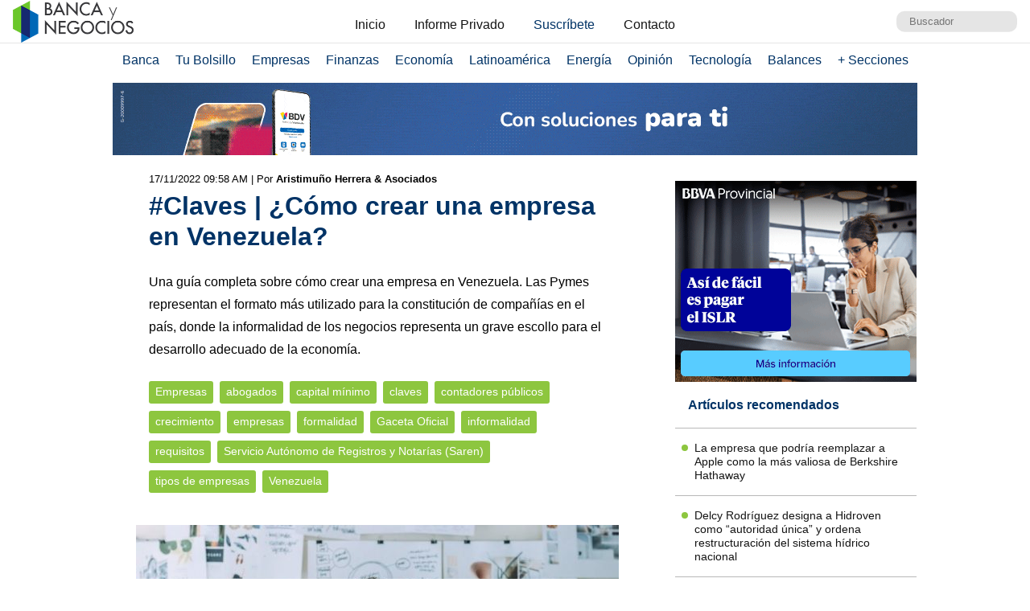

--- FILE ---
content_type: text/html; charset=UTF-8
request_url: https://www.bancaynegocios.com/claves-como-crear-una-empresa-en-venezuela/
body_size: 15536
content:
<!DOCTYPE html><html lang="es_ES"><head> <meta charset="UTF-8"> <meta name="viewport" content="width=device-width, initial-scale=1.0, maximum-scale=5.0, user-scalable=1">  <meta name="mobile-web-app-capable" content="yes"> <meta name="apple-mobile-web-app-status-bar-style" content="#fff"> <meta name="revisit-after" content="1 days">  <meta property="og:locale" content="es_ES"> <meta property="og:site_name" content="Banca y Negocios"> <meta name="twitter:card" content="summary_large_image"> <meta name="twitter:site" content="@bancaynegocios"> <meta name="twitter:creator" content="@bancaynegocios"> <meta property="og:image:width" content="600"> <meta property="og:image:height" content="400"> <meta name="theme-color" content="#fff"> <meta name="msapplication-navbutton-color" content="#fff"> <meta name="description" content="Una gu&iacute;a completa sobre c&oacute;mo crear una empresa en Venezuela. Las Pymes representan el formato m&aacute;s utilizado para la constituci&oacute;n de compa&ntilde;&iacute;as en el pa&iacute;s, donde la informalidad de los negocios representa un grave escollo para el desarrollo adecuado de"> <meta property="og:type" content="Article"> <meta property="og:title" content="#Claves | &iquest;C&oacute;mo crear una empresa en Venezuela? &ndash; bancaynegocios.com"> <meta property="og:description" content="Una gu&iacute;a completa sobre c&oacute;mo crear una empresa en Venezuela. Las Pymes representan el formato m&aacute;s utilizado para la constituci&oacute;n de compa&ntilde;&iacute;as en el pa&iacute;s, donde la informalidad de los negocios representa un grave escollo para el desarrollo adecuado de"> <meta property="og:url" content="https://www.bancaynegocios.com/claves-como-crear-una-empresa-en-venezuela/"> <meta property="article:published_time" content="2022-11-17 09:58:22"> <meta name="twitter:description" content="Una gu&iacute;a completa sobre c&oacute;mo crear una empresa en Venezuela. Las Pymes representan el formato m&aacute;s utilizado para la constituci&oacute;n de compa&ntilde;&iacute;as en el pa&iacute;s, donde la informalidad de los negocios representa un grave escollo para el desarrollo adecuado de"> <meta name="twitter:title" content="#Claves | &iquest;C&oacute;mo crear una empresa en Venezuela? &ndash; bancaynegocios.com"> <meta name="twitter:image" content="https://www.bancaynegocios.com/wp-content/uploads/2020/11/tsize_600x400_EMPRESAS-Y-NEGOCIOS.jpg"> <meta property="og:image" content="https://www.bancaynegocios.com/wp-content/uploads/2020/11/tsize_600x400_EMPRESAS-Y-NEGOCIOS.jpg">  <link rel="stylesheet" href="https://www.bancaynegocios.com/wp-content/themes/byn-2022/assets/style/single.css?x38223&amp;v=1748378141" type="text/css" media="all"> <style>img:is([sizes="auto" i], [sizes^="auto," i]) { contain-intrinsic-size: 3000px 1500px }</style> <title>#Claves | &iquest;C&oacute;mo crear una empresa en Venezuela? - Banca y Negocios</title><meta name="description" content="Una gu&iacute;a completa sobre c&oacute;mo crear una empresa en Venezuela. Las Pymes representan el formato m&aacute;s utilizado para la constituci&oacute;n de compa&ntilde;&iacute;as en el pa&iacute;s, donde la informalidad de los negocios representa un grave escollo para el desarrollo adecuado de la econom&iacute;a."><meta name="robots" content="follow, index, max-snippet:-1, max-video-preview:-1, max-image-preview:large"><link rel="canonical" href="https://www.bancaynegocios.com/claves-como-crear-una-empresa-en-venezuela/"><meta property="og:locale" content="es_ES"><meta property="og:type" content="article"><meta property="og:title" content="#Claves | &iquest;C&oacute;mo crear una empresa en Venezuela? - Banca y Negocios"><meta property="og:description" content="Una gu&iacute;a completa sobre c&oacute;mo crear una empresa en Venezuela. Las Pymes representan el formato m&aacute;s utilizado para la constituci&oacute;n de compa&ntilde;&iacute;as en el pa&iacute;s, donde la informalidad de los negocios representa un grave escollo para el desarrollo adecuado de la econom&iacute;a."><meta property="og:url" content="https://www.bancaynegocios.com/claves-como-crear-una-empresa-en-venezuela/"><meta property="og:site_name" content="Banca y Negocios"><meta property="article:tag" content="abogados"><meta property="article:tag" content="capital m&iacute;nimo"><meta property="article:tag" content="claves"><meta property="article:tag" content="contadores p&uacute;blicos"><meta property="article:tag" content="crecimiento"><meta property="article:tag" content="empresas"><meta property="article:tag" content="formalidad"><meta property="article:tag" content="Gaceta Oficial"><meta property="article:tag" content="informalidad"><meta property="article:tag" content="requisitos"><meta property="article:tag" content="Servicio Aut&oacute;nomo de Registros y Notar&iacute;as (Saren)"><meta property="article:tag" content="tipos de empresas"><meta property="article:tag" content="Venezuela"><meta property="article:section" content="Empresas"><meta property="og:updated_time" content="2022-11-17T09:58:22-04:00"><meta property="og:image" content="https://www.bancaynegocios.com/wp-content/uploads/2020/11/EMPRESAS-Y-NEGOCIOS.jpg"><meta property="og:image:secure_url" content="https://www.bancaynegocios.com/wp-content/uploads/2020/11/EMPRESAS-Y-NEGOCIOS.jpg"><meta property="og:image:width" content="850"><meta property="og:image:height" content="567"><meta property="og:image:alt" content="#Claves | &iquest;C&oacute;mo crear una empresa en Venezuela?"><meta property="og:image:type" content="image/jpeg"><meta property="article:published_time" content="2022-11-17T09:12:23-04:00"><meta property="article:modified_time" content="2022-11-17T09:58:22-04:00"><meta name="twitter:card" content="summary_large_image"><meta name="twitter:title" content="#Claves | &iquest;C&oacute;mo crear una empresa en Venezuela? - Banca y Negocios"><meta name="twitter:description" content="Una gu&iacute;a completa sobre c&oacute;mo crear una empresa en Venezuela. Las Pymes representan el formato m&aacute;s utilizado para la constituci&oacute;n de compa&ntilde;&iacute;as en el pa&iacute;s, donde la informalidad de los negocios representa un grave escollo para el desarrollo adecuado de la econom&iacute;a."><meta name="twitter:image" content="https://www.bancaynegocios.com/wp-content/uploads/2020/11/EMPRESAS-Y-NEGOCIOS.jpg"><meta name="twitter:label1" content="Escrito por"><meta name="twitter:data1" content="Armando Pernia"><meta name="twitter:label2" content="Tiempo de lectura"><meta name="twitter:data2" content="6 minutos"><script type="application/ld+json" class="rank-math-schema">{"@context":"https://schema.org","@graph":[{"@type":"Organization","@id":"https://www.bancaynegocios.com/#organization","name":"Banca y Negocios"},{"@type":"WebSite","@id":"https://www.bancaynegocios.com/#website","url":"https://www.bancaynegocios.com","name":"Banca y Negocios","publisher":{"@id":"https://www.bancaynegocios.com/#organization"},"inLanguage":"es"},{"@type":"ImageObject","@id":"https://www.bancaynegocios.com/wp-content/uploads/2020/11/EMPRESAS-Y-NEGOCIOS.jpg","url":"https://www.bancaynegocios.com/wp-content/uploads/2020/11/EMPRESAS-Y-NEGOCIOS.jpg","width":"850","height":"567","inLanguage":"es"},{"@type":"WebPage","@id":"https://www.bancaynegocios.com/claves-como-crear-una-empresa-en-venezuela/#webpage","url":"https://www.bancaynegocios.com/claves-como-crear-una-empresa-en-venezuela/","name":"#Claves | \u00bfC\u00f3mo crear una empresa en Venezuela? - Banca y Negocios","datePublished":"2022-11-17T09:12:23-04:00","dateModified":"2022-11-17T09:58:22-04:00","isPartOf":{"@id":"https://www.bancaynegocios.com/#website"},"primaryImageOfPage":{"@id":"https://www.bancaynegocios.com/wp-content/uploads/2020/11/EMPRESAS-Y-NEGOCIOS.jpg"},"inLanguage":"es"},{"@type":"Person","@id":"https://www.bancaynegocios.com/author/armandop/","name":"Armando Pernia","url":"https://www.bancaynegocios.com/author/armandop/","image":{"@type":"ImageObject","@id":"https://secure.gravatar.com/avatar/f0e03941005391291fc9e36d7f481f54a8fba9739553e4f782de314407059776?s=96&amp;d=mm&amp;r=g","url":"https://secure.gravatar.com/avatar/f0e03941005391291fc9e36d7f481f54a8fba9739553e4f782de314407059776?s=96&amp;d=mm&amp;r=g","caption":"Armando Pernia","inLanguage":"es"},"worksFor":{"@id":"https://www.bancaynegocios.com/#organization"}},{"@type":"NewsArticle","headline":"#Claves | \u00bfC\u00f3mo crear una empresa en Venezuela? - Banca y Negocios","datePublished":"2022-11-17T09:12:23-04:00","dateModified":"2022-11-17T09:58:22-04:00","articleSection":"Empresas, Gerencia al D\u00eda","author":{"@id":"https://www.bancaynegocios.com/author/armandop/","name":"Armando Pernia"},"publisher":{"@id":"https://www.bancaynegocios.com/#organization"},"description":"Una gu\u00eda completa sobre c\u00f3mo crear una empresa en Venezuela. Las Pymes representan el formato m\u00e1s utilizado para la constituci\u00f3n de compa\u00f1\u00edas en el pa\u00eds, donde la informalidad de los negocios representa un grave escollo para el desarrollo adecuado de la econom\u00eda.","name":"#Claves | \u00bfC\u00f3mo crear una empresa en Venezuela? - Banca y Negocios","@id":"https://www.bancaynegocios.com/claves-como-crear-una-empresa-en-venezuela/#richSnippet","isPartOf":{"@id":"https://www.bancaynegocios.com/claves-como-crear-una-empresa-en-venezuela/#webpage"},"image":{"@id":"https://www.bancaynegocios.com/wp-content/uploads/2020/11/EMPRESAS-Y-NEGOCIOS.jpg"},"inLanguage":"es","mainEntityOfPage":{"@id":"https://www.bancaynegocios.com/claves-como-crear-una-empresa-en-venezuela/#webpage"}}]}</script><link rel="dns-prefetch" href="//www.google.com"><link rel="alternate" type="application/rss+xml" title="Banca y Negocios &raquo; Comentario #Claves | &iquest;C&oacute;mo crear una empresa en Venezuela? del feed" href="https://www.bancaynegocios.com/claves-como-crear-una-empresa-en-venezuela/feed/"><style id="pdfemb-pdf-embedder-viewer-style-inline-css">.wp-block-pdfemb-pdf-embedder-viewer{max-width:none}</style><style id="global-styles-inline-css">:root{--wp--preset--aspect-ratio--square: 1;--wp--preset--aspect-ratio--4-3: 4/3;--wp--preset--aspect-ratio--3-4: 3/4;--wp--preset--aspect-ratio--3-2: 3/2;--wp--preset--aspect-ratio--2-3: 2/3;--wp--preset--aspect-ratio--16-9: 16/9;--wp--preset--aspect-ratio--9-16: 9/16;--wp--preset--color--black: #000000;--wp--preset--color--cyan-bluish-gray: #abb8c3;--wp--preset--color--white: #ffffff;--wp--preset--color--pale-pink: #f78da7;--wp--preset--color--vivid-red: #cf2e2e;--wp--preset--color--luminous-vivid-orange: #ff6900;--wp--preset--color--luminous-vivid-amber: #fcb900;--wp--preset--color--light-green-cyan: #7bdcb5;--wp--preset--color--vivid-green-cyan: #00d084;--wp--preset--color--pale-cyan-blue: #8ed1fc;--wp--preset--color--vivid-cyan-blue: #0693e3;--wp--preset--color--vivid-purple: #9b51e0;--wp--preset--gradient--vivid-cyan-blue-to-vivid-purple: linear-gradient(135deg,rgba(6,147,227,1) 0%,rgb(155,81,224) 100%);--wp--preset--gradient--light-green-cyan-to-vivid-green-cyan: linear-gradient(135deg,rgb(122,220,180) 0%,rgb(0,208,130) 100%);--wp--preset--gradient--luminous-vivid-amber-to-luminous-vivid-orange: linear-gradient(135deg,rgba(252,185,0,1) 0%,rgba(255,105,0,1) 100%);--wp--preset--gradient--luminous-vivid-orange-to-vivid-red: linear-gradient(135deg,rgba(255,105,0,1) 0%,rgb(207,46,46) 100%);--wp--preset--gradient--very-light-gray-to-cyan-bluish-gray: linear-gradient(135deg,rgb(238,238,238) 0%,rgb(169,184,195) 100%);--wp--preset--gradient--cool-to-warm-spectrum: linear-gradient(135deg,rgb(74,234,220) 0%,rgb(151,120,209) 20%,rgb(207,42,186) 40%,rgb(238,44,130) 60%,rgb(251,105,98) 80%,rgb(254,248,76) 100%);--wp--preset--gradient--blush-light-purple: linear-gradient(135deg,rgb(255,206,236) 0%,rgb(152,150,240) 100%);--wp--preset--gradient--blush-bordeaux: linear-gradient(135deg,rgb(254,205,165) 0%,rgb(254,45,45) 50%,rgb(107,0,62) 100%);--wp--preset--gradient--luminous-dusk: linear-gradient(135deg,rgb(255,203,112) 0%,rgb(199,81,192) 50%,rgb(65,88,208) 100%);--wp--preset--gradient--pale-ocean: linear-gradient(135deg,rgb(255,245,203) 0%,rgb(182,227,212) 50%,rgb(51,167,181) 100%);--wp--preset--gradient--electric-grass: linear-gradient(135deg,rgb(202,248,128) 0%,rgb(113,206,126) 100%);--wp--preset--gradient--midnight: linear-gradient(135deg,rgb(2,3,129) 0%,rgb(40,116,252) 100%);--wp--preset--font-size--small: 13px;--wp--preset--font-size--medium: 20px;--wp--preset--font-size--large: 36px;--wp--preset--font-size--x-large: 42px;--wp--preset--spacing--20: 0.44rem;--wp--preset--spacing--30: 0.67rem;--wp--preset--spacing--40: 1rem;--wp--preset--spacing--50: 1.5rem;--wp--preset--spacing--60: 2.25rem;--wp--preset--spacing--70: 3.38rem;--wp--preset--spacing--80: 5.06rem;--wp--preset--shadow--natural: 6px 6px 9px rgba(0, 0, 0, 0.2);--wp--preset--shadow--deep: 12px 12px 50px rgba(0, 0, 0, 0.4);--wp--preset--shadow--sharp: 6px 6px 0px rgba(0, 0, 0, 0.2);--wp--preset--shadow--outlined: 6px 6px 0px -3px rgba(255, 255, 255, 1), 6px 6px rgba(0, 0, 0, 1);--wp--preset--shadow--crisp: 6px 6px 0px rgba(0, 0, 0, 1);}:where(.is-layout-flex){gap: 0.5em;}:where(.is-layout-grid){gap: 0.5em;}body .is-layout-flex{display: flex;}.is-layout-flex{flex-wrap: wrap;align-items: center;}.is-layout-flex > :is(*, div){margin: 0;}body .is-layout-grid{display: grid;}.is-layout-grid > :is(*, div){margin: 0;}:where(.wp-block-columns.is-layout-flex){gap: 2em;}:where(.wp-block-columns.is-layout-grid){gap: 2em;}:where(.wp-block-post-template.is-layout-flex){gap: 1.25em;}:where(.wp-block-post-template.is-layout-grid){gap: 1.25em;}.has-black-color{color: var(--wp--preset--color--black) !important;}.has-cyan-bluish-gray-color{color: var(--wp--preset--color--cyan-bluish-gray) !important;}.has-white-color{color: var(--wp--preset--color--white) !important;}.has-pale-pink-color{color: var(--wp--preset--color--pale-pink) !important;}.has-vivid-red-color{color: var(--wp--preset--color--vivid-red) !important;}.has-luminous-vivid-orange-color{color: var(--wp--preset--color--luminous-vivid-orange) !important;}.has-luminous-vivid-amber-color{color: var(--wp--preset--color--luminous-vivid-amber) !important;}.has-light-green-cyan-color{color: var(--wp--preset--color--light-green-cyan) !important;}.has-vivid-green-cyan-color{color: var(--wp--preset--color--vivid-green-cyan) !important;}.has-pale-cyan-blue-color{color: var(--wp--preset--color--pale-cyan-blue) !important;}.has-vivid-cyan-blue-color{color: var(--wp--preset--color--vivid-cyan-blue) !important;}.has-vivid-purple-color{color: var(--wp--preset--color--vivid-purple) !important;}.has-black-background-color{background-color: var(--wp--preset--color--black) !important;}.has-cyan-bluish-gray-background-color{background-color: var(--wp--preset--color--cyan-bluish-gray) !important;}.has-white-background-color{background-color: var(--wp--preset--color--white) !important;}.has-pale-pink-background-color{background-color: var(--wp--preset--color--pale-pink) !important;}.has-vivid-red-background-color{background-color: var(--wp--preset--color--vivid-red) !important;}.has-luminous-vivid-orange-background-color{background-color: var(--wp--preset--color--luminous-vivid-orange) !important;}.has-luminous-vivid-amber-background-color{background-color: var(--wp--preset--color--luminous-vivid-amber) !important;}.has-light-green-cyan-background-color{background-color: var(--wp--preset--color--light-green-cyan) !important;}.has-vivid-green-cyan-background-color{background-color: var(--wp--preset--color--vivid-green-cyan) !important;}.has-pale-cyan-blue-background-color{background-color: var(--wp--preset--color--pale-cyan-blue) !important;}.has-vivid-cyan-blue-background-color{background-color: var(--wp--preset--color--vivid-cyan-blue) !important;}.has-vivid-purple-background-color{background-color: var(--wp--preset--color--vivid-purple) !important;}.has-black-border-color{border-color: var(--wp--preset--color--black) !important;}.has-cyan-bluish-gray-border-color{border-color: var(--wp--preset--color--cyan-bluish-gray) !important;}.has-white-border-color{border-color: var(--wp--preset--color--white) !important;}.has-pale-pink-border-color{border-color: var(--wp--preset--color--pale-pink) !important;}.has-vivid-red-border-color{border-color: var(--wp--preset--color--vivid-red) !important;}.has-luminous-vivid-orange-border-color{border-color: var(--wp--preset--color--luminous-vivid-orange) !important;}.has-luminous-vivid-amber-border-color{border-color: var(--wp--preset--color--luminous-vivid-amber) !important;}.has-light-green-cyan-border-color{border-color: var(--wp--preset--color--light-green-cyan) !important;}.has-vivid-green-cyan-border-color{border-color: var(--wp--preset--color--vivid-green-cyan) !important;}.has-pale-cyan-blue-border-color{border-color: var(--wp--preset--color--pale-cyan-blue) !important;}.has-vivid-cyan-blue-border-color{border-color: var(--wp--preset--color--vivid-cyan-blue) !important;}.has-vivid-purple-border-color{border-color: var(--wp--preset--color--vivid-purple) !important;}.has-vivid-cyan-blue-to-vivid-purple-gradient-background{background: var(--wp--preset--gradient--vivid-cyan-blue-to-vivid-purple) !important;}.has-light-green-cyan-to-vivid-green-cyan-gradient-background{background: var(--wp--preset--gradient--light-green-cyan-to-vivid-green-cyan) !important;}.has-luminous-vivid-amber-to-luminous-vivid-orange-gradient-background{background: var(--wp--preset--gradient--luminous-vivid-amber-to-luminous-vivid-orange) !important;}.has-luminous-vivid-orange-to-vivid-red-gradient-background{background: var(--wp--preset--gradient--luminous-vivid-orange-to-vivid-red) !important;}.has-very-light-gray-to-cyan-bluish-gray-gradient-background{background: var(--wp--preset--gradient--very-light-gray-to-cyan-bluish-gray) !important;}.has-cool-to-warm-spectrum-gradient-background{background: var(--wp--preset--gradient--cool-to-warm-spectrum) !important;}.has-blush-light-purple-gradient-background{background: var(--wp--preset--gradient--blush-light-purple) !important;}.has-blush-bordeaux-gradient-background{background: var(--wp--preset--gradient--blush-bordeaux) !important;}.has-luminous-dusk-gradient-background{background: var(--wp--preset--gradient--luminous-dusk) !important;}.has-pale-ocean-gradient-background{background: var(--wp--preset--gradient--pale-ocean) !important;}.has-electric-grass-gradient-background{background: var(--wp--preset--gradient--electric-grass) !important;}.has-midnight-gradient-background{background: var(--wp--preset--gradient--midnight) !important;}.has-small-font-size{font-size: var(--wp--preset--font-size--small) !important;}.has-medium-font-size{font-size: var(--wp--preset--font-size--medium) !important;}.has-large-font-size{font-size: var(--wp--preset--font-size--large) !important;}.has-x-large-font-size{font-size: var(--wp--preset--font-size--x-large) !important;}:where(.wp-block-post-template.is-layout-flex){gap: 1.25em;}:where(.wp-block-post-template.is-layout-grid){gap: 1.25em;}:where(.wp-block-columns.is-layout-flex){gap: 2em;}:where(.wp-block-columns.is-layout-grid){gap: 2em;}:root :where(.wp-block-pullquote){font-size: 1.5em;line-height: 1.6;}</style><link rel="stylesheet" id="contact-form-7-css" href="https://www.bancaynegocios.com/wp-content/plugins/contact-form-7/includes/css/styles.css?x38223&amp;ver=6.1.3" media="all"> <script> function setCookiePauta(nombre, valor, dias) { const fecha = new Date(); fecha.setTime(fecha.getTime() + (dias * 24 * 60 * 60 * 1000)); const expires = "expires=" + fecha.toUTCString(); document.cookie = nombre + "=" + valor + ";" + expires + ";path=/"; } function getCookiePauta(nombre) { const nombreEQ = nombre + "="; const ca = document.cookie.split(';'); for(let i = 0; i < ca.length; i++) { let c = ca[i]; while (c.charAt(0) === ' ') { c = c.substring(1, c.length); } if (c.indexOf(nombreEQ) === 0) { return c.substring(nombreEQ.length, c.length); } } return null; } </script> <link rel="icon" href="https://www.bancaynegocios.com/wp-content/uploads/2019/08/cropped-favicon-2019-full-32x32.png" sizes="32x32"><link rel="icon" href="https://www.bancaynegocios.com/wp-content/uploads/2019/08/cropped-favicon-2019-full-192x192.png" sizes="192x192"><link rel="apple-touch-icon" href="https://www.bancaynegocios.com/wp-content/uploads/2019/08/cropped-favicon-2019-full-180x180.png"><meta name="msapplication-TileImage" content="https://www.bancaynegocios.com/wp-content/uploads/2019/08/cropped-favicon-2019-full-270x270.png"></head><body>  <div id="spp_header_1" class="ads-horizontal fln hide"> spp_header_1 </div>  <header> <div class="wrap-1260">   <a href="https://www.bancaynegocios.com/" class="logo"> <img src="https://www.bancaynegocios.com/wp-content/themes/byn-2022/assets/images/logo-bancaynegocios-small.png?v=2" alt="Banca y Negocios"> </a>  <div class="nav-header scroll-touch-x"> <ul id="nav_header"> <li class="hide-mb"><a href="https://www.bancaynegocios.com/">Inicio</a></li> <li><a href="https://www.bancaynegocios.com/informe">Informe Privado</a></li> <li><a href="https://www.bancaynegocios.com/registro-informe-privado">Suscr&iacute;bete</a></li> <li><a href="https://www.bancaynegocios.com/contacto">Contacto</a></li> </ul> </div>  <div class="site-buscador"> <form id="form_search" action="https://www.bancaynegocios.com/" method="get"> <input id="input_search" type="text" name="s" placeholder="Buscador" tabindex="1"> </form> </div> </div>  </header><nav class="menu-principal">  <div class="wrap-bt-menu"> <span class="bt-menu"> Secciones </span> <span class="hamburguesa"></span> <svg class="bt-search" focusable="false" xmlns="http://www.w3.org/2000/svg" viewbox="0 0 24 24"><path d="M15.5 14h-.79l-.28-.27A6.471 6.471 0 0 0 16 9.5 6.5 6.5 0 1 0 9.5 16c1.61 0 3.09-.59 4.23-1.57l.27.28v.79l5 4.99L20.49 19l-4.99-5zm-6 0C7.01 14 5 11.99 5 9.5S7.01 5 9.5 5 14 7.01 14 9.5 11.99 14 9.5 14z"></path></svg> </div> <ul> <li> <a href="https://www.bancaynegocios.com/category/banca/">Banca</a> </li> <li> <a href="https://www.bancaynegocios.com/category/finanzas-personales/">Tu Bolsillo</a> </li> <li> <a href="https://www.bancaynegocios.com/category/empresas/">Empresas</a> </li> <li> <a href="https://www.bancaynegocios.com/category/finanzas/">Finanzas</a> </li> <li> <a href="https://www.bancaynegocios.com/category/economia/">Econom&iacute;a</a> <ul>  <li> <a href="https://www.bancaynegocios.com/category/economia/economia-nacional/">Econom&iacute;a Nacional</a> </li> <li> <a href="https://www.bancaynegocios.com/category/economia/economia-internacional/">Econom&iacute;a Internacional</a> </li> <li> <a href="https://www.bancaynegocios.com/category/economia/mercados-y-economia/">Mercados y Econom&iacute;a</a> </li> </ul> </li> <li> <a href="https://www.bancaynegocios.com/category/latinoamerica/">Latinoam&eacute;rica</a> </li> <li> <a href="https://www.bancaynegocios.com/category/energia/">Energ&iacute;a</a> </li> <li> <a href="https://www.bancaynegocios.com/category/opinion/">Opini&oacute;n</a> </li> <li> <a href="https://www.bancaynegocios.com/category/tecnologia/">Tecnolog&iacute;a</a> </li> <li> <a href="https://www.bancaynegocios.com/balances/">Balances</a> </li> <li> <a href="https://www.bancaynegocios.com/category/otros/">+ Secciones</a> <ul> <li> <a href="https://www.bancaynegocios.com/avisos/">Avisos</a> </li> <li> <a href="https://www.bancaynegocios.com/category/gerencia/">Gerencia</a> </li> <li> <a href="https://www.bancaynegocios.com/category/otros/salud/">Salud</a> </li>   <li> <a href="https://www.bancaynegocios.com/category/otros/actualidad/">Actualidad</a> </li> <li> <a href="https://www.bancaynegocios.com/category/otros/deportes-2/">Deportes</a> </li> <li> <a href="https://www.bancaynegocios.com/category/otros/variedades/">Entretenimiento</a> </li> <li> <a href="https://www.bancaynegocios.com/glosario-economicofinanciero/">Glosario Econ&oacute;mico-Financiero</a> </li> </ul> </li> </ul></nav><script> (() => { const bt_menu = document.querySelector('.menu-principal .bt-menu'); const menu_principal = document.querySelector('.menu-principal > ul'); bt_menu.onclick = () => { bt_menu.classList.toggle('act'); menu_principal.classList.toggle('act'); }; const bt_search = document.querySelector('.menu-principal .bt-search'); const site_buscador = document.querySelector('.site-buscador'); bt_search.onclick = () => { site_buscador.classList.toggle('act'); input_search.focus(); }; })();</script><div id="spp_header_2" class="ads-horizontal fln mb-1 mt-n1 "><a href="https://www.bancodevenezuela.com/" rel="nofollow" target="_BLANK" data-event_label="Campania BDV - Empresas 2 - Mercados y Econom&iacute;a 2 - Banca 2"> <picture> <source srcset="https://www.bancaynegocios.com/wp-content/uploads/2026/01/Banner-Horizontal-Escritorio-Web.gif" media="(min-width: 1000px)"></source> <source srcset="https://www.bancaynegocios.com/wp-content/uploads/2026/01/Banner-Horizontal-Tablet.gif" media="(min-width: 728px)"></source> <source srcset="https://www.bancaynegocios.com/wp-content/uploads/2026/01/Banner-Horizontal-Movil.gif"></source> <img src="https://www.bancaynegocios.com/wp-content/uploads/2026/01/Banner-Horizontal-Tablet.gif" alt=""> </picture></a></div><main> <article class="wrap-post"> <span id="post_image" hidden>https://www.bancaynegocios.com/wp-content/uploads/2020/11/EMPRESAS-Y-NEGOCIOS.jpg</span> <span id="post_date" hidden>2022-11-17 09:12:23</span> <span id="post_modified" hidden>2022-11-17 09:58:22</span> <div class="post_modified"> 17/11/2022 09:58 AM <div class="autor-extra"> | Por <strong>Aristimu&ntilde;o Herrera &amp; Asociados</strong></div> </div> <header> <h1 class="post-title"> <a href="https://www.bancaynegocios.com/claves-como-crear-una-empresa-en-venezuela/">#Claves | &iquest;C&oacute;mo crear una empresa en Venezuela?</a> </h1> </header> <div class="wrap-excerpt"> <p>Una gu&iacute;a completa sobre c&oacute;mo crear una empresa en Venezuela. Las Pymes representan el formato m&aacute;s utilizado para la constituci&oacute;n de compa&ntilde;&iacute;as en el pa&iacute;s, donde la informalidad de los negocios representa un grave escollo para el desarrollo adecuado de la econom&iacute;a.</p> </div>  <div class="wrap-cat-tag">    <a href="https://www.bancaynegocios.com/category/empresas/">Empresas</a>    <a href="https://www.bancaynegocios.com/tag/abogados/">abogados</a>  <a href="https://www.bancaynegocios.com/tag/capital-minimo/">capital m&iacute;nimo</a>  <a href="https://www.bancaynegocios.com/tag/claves/">claves</a>  <a href="https://www.bancaynegocios.com/tag/contadores-publicos/">contadores p&uacute;blicos</a>  <a href="https://www.bancaynegocios.com/tag/crecimiento/">crecimiento</a>  <a href="https://www.bancaynegocios.com/tag/empresas/">empresas</a>  <a href="https://www.bancaynegocios.com/tag/formalidad/">formalidad</a>  <a href="https://www.bancaynegocios.com/tag/gaceta-oficial/">Gaceta Oficial</a>  <a href="https://www.bancaynegocios.com/tag/informalidad/">informalidad</a>  <a href="https://www.bancaynegocios.com/tag/requisitos/">requisitos</a>  <a href="https://www.bancaynegocios.com/tag/servicio-autonomo-de-registros-y-notarias-saren/">Servicio Aut&oacute;nomo de Registros y Notar&iacute;as (Saren)</a>  <a href="https://www.bancaynegocios.com/tag/tipos-de-empresas/">tipos de empresas</a>  <a href="https://www.bancaynegocios.com/tag/venezuela/">Venezuela</a>  </div>  <div class="wrap-thumbnail"> <img src="https://www.bancaynegocios.com/wp-content/uploads/2020/11/tsize_600x400_EMPRESAS-Y-NEGOCIOS.jpg" alt="#Claves | &iquest;C&oacute;mo crear una empresa en Venezuela?"> </div>   <div class="wrap-content" id="wrap_content"> <p><strong>Para crear una empresa en Venezuela se sugiere, en primer lugar, obtener la asesor&iacute;a de profesionales del Derecho y de la Contadur&iacute;a P&uacute;blica. </strong>Esta asesor&iacute;a y trabajo es fundamental, porque el abogado es la persona encargada de visar el acta constitutiva, ya que la redacci&oacute;n de este documento debe hacerse en conjunto entre el abogado y los socios, seg&uacute;n las necesidades del cliente.</p><p>Antes de iniciar con los <strong>pasos para el registro de una empresa</strong>, vamos a mencionar los tipos de compa&ntilde;&iacute;as que existen en Venezuela y su clasificaci&oacute;n; as&iacute; evaluamos diferentes opciones antes de iniciarse en el mundo empresarial.</p><div id="spp_single_content_1" class=" hide"></div><h2>Tipos de empresas en Venezuela</h2><p>En la Rep&uacute;blica Bolivariana de Venezuela, seg&uacute;n el C&oacute;digo de Comercio actual, existen los siguientes tipos de empresas:</p><h3>1. Compa&ntilde;&iacute;a An&oacute;nima</h3><p>La compa&ntilde;&iacute;a an&oacute;nima<strong> se puede constituir con varios socios o accionistas y tiene la posibilidad de habilitarse para cotizar sus acciones</strong> en la bolsa de valores. Est&aacute; obligada al pago de impuestos y aranceles.</p><h3><strong>2. Firma Personal</strong></h3><p>Le permite a los ciudadanos realizar actividades comerciales de manera formal. <strong>La titularidad es individua</strong>l y no requiere de socios o accionistas. Especial para comerciantes independientes.</p><h3>3. PYMES</h3><p>Son peque&ntilde;as o medianas empresas, inician con la idea de un emprendimiento para producir y generar bienes y servicios. El procedimiento de registro es m&aacute;s sencillo, est&aacute;n exentos del pago de aranceles e impuestos.</p><p style="text-align: center;"><em>NOTICIA RELACIONADA:</em> <span style="color: #0000ff;"><a style="color: #0000ff;" href="https://www.bancaynegocios.com/exclusivo-por-que-montar-restaurantes-es-el-negocio-de-moda-estas-son-las-claves-del-boom-gastronomico">#Exclusivo | &iquest;Por qu&eacute; montar restaurantes es el negocio de moda? Estas son las claves del &laquo;boom&raquo; gastron&oacute;mico</a></span></p><h3>4. Compa&ntilde;&iacute;a de Nombre Colectivo</h3><p>Son estructuras colectivas que se integran para satisfacer la demanda de bienes y servicios en la sociedad, dividiendo las ganancias entre sus integrantes por partes iguales. Exento del pago de impuestos y aranceles.</p><h3>5. Compa&ntilde;&iacute;a en Comandita</h3><p>Son sociedades mercantiles en las cuales las obligaciones sociales est&aacute;n garantizadas por la responsabilidad limitada y solidaria de uno o m&aacute;s socios. El capital puede estar dividido en acciones. Actualmente es una figura en desuso.</p><h3>6. Compa&ntilde;&iacute;a de Responsabilidad Limitada</h3><p>La compa&ntilde;&iacute;a de responsabilidad limitada est&aacute; garantizadas por un capital determinado, dividido en cuotas de participaci&oacute;n. Actualmente es una figura en desuso.</p><h2>Clasificaci&oacute;n de las empresas en Venezuela</h2><p>Las empresas se clasifican seg&uacute;n su actividad en el mercado:</p><h3>Industriales</h3><p>La actividad de este tipo de empresas es la producci&oacute;n de bienes mediante la transformaci&oacute;n de materias primas.</p><h3>Comerciales</h3><p>Son empresas intermediarias entre el productor y el consumidor su funci&oacute;n principal es la compra-venta de productos terminados.</p><h3>De servicios</h3><p>Son aquellas que brindan un servicio a otras empresas o a la comunidad, pueden tener fines lucrativos o no.</p><p>As&iacute; mismo, seg&uacute;n el Instituto Venezolano de los Seguros Sociales (IVSS), se puede diferenciar a las empresas por el origen de su capital (privadas o p&uacute;blicas), por su tama&ntilde;o (peque&ntilde;as, medianas o grandes) y por su forma jur&iacute;dica (sociedad an&oacute;nima, sociedad limitada o cooperativa).</p><p style="padding-left: 40px;"><strong>Peque&ntilde;as empresas:</strong> Tienen menos de 50 trabajadores.</p><p style="padding-left: 40px;"><strong>Medianas empresas</strong>: Tienen entre 50 y 250 trabajadores.</p><p style="padding-left: 40px;"><strong>Grandes Empresas</strong>: Tienen m&aacute;s de 250 trabajadores.</p><p><img fetchpriority="high" decoding="async" width="960" height="600" class="alignnone size-full wp-image-630894" src="https://www.bancaynegocios.com/wp-content/uploads/2022/06/empresas-reingenieria.jpg" alt="Empresas constituci&oacute;n"></p><h2>Pasos para registrar una empresa en Venezuela</h2><p>Para registrar una empresa en Venezuela se deben realizar los siguientes pasos:</p><ol><li><strong>Ingresar al sitio web del </strong><span style="color: #0000ff;"><a style="color: #0000ff;" href="https://www.saren.gob.ve/" target="_BLANK" rel="noopener noreferrer">Servicio Aut&oacute;nomo de Registros y Notar&iacute;as (SAREN) </a></span>Ubique en el men&uacute; principal la pesta&ntilde;a &ldquo;<strong>Aplicaciones</strong>&rdquo; y haga clic en &ldquo;<strong>Tr&aacute;mites en L&iacute;nea&rdquo;</strong>: all&iacute; se procede a crear un usuario y clave, luego <strong>en el sistema se hace la reservaci&oacute;n del nombre (tener una lista de 3 opciones de nombre) </strong>o denominaci&oacute;n comercial de la empresa.<br><strong><br></strong>El SAREN aprobar&aacute; uno de estos nombres en caso de estar disponible para proceder a redactar el Acta Constitutiva de la empresa.</li><li><strong>Redacci&oacute;n del Acta Constitutiva: </strong>El profesional en Derecho ser&aacute; el encargado de la redacci&oacute;n de las cl&aacute;usulas que conforman cada cap&iacute;tulo del documento con toda la informaci&oacute;n relevante de la empresa, en resumen debe contener las siguientes secciones:</li><li>&ndash; Cap&iacute;tulo I: <strong>Denominaci&oacute;n, domicilio, objeto y duraci&oacute;n de la empresa</strong>.<br>&ndash; Cap&iacute;tulo II: <strong>Capital Social y las Acciones</strong>.<br>&ndash; Cap&iacute;tulo III: <strong>Funciones de las Asambleas</strong>.<br>&ndash; Cap&iacute;tulo IV: <strong>Administraci&oacute;n de la compa&ntilde;&iacute;a</strong>.<br>&ndash; Cap&iacute;tulo V: <strong>Balances y utilidades</strong>:<br>&ndash; Cap&iacute;tulo VI: <strong>Comisario de la empresa</strong><br>&ndash; <strong>Disposiciones complementarias</strong><br>&ndash; <strong>Declaraci&oacute;n jurada de origen y destino l&iacute;cito de fondos</strong>.</li><li>Consignar el documento redactado en las oficinas del Registro Mercantil para su revisi&oacute;n. Una vez finalizada, el SAREN emitir&aacute; una <strong>Planilla &Uacute;nica Bancaria (P.U.B.)</strong>. Este instrumento incluye los aranceles e impuestos que impone el Estado para el registro de empresas. <strong>Es obligatorio pagar en el tiempo establecido.</strong></li><li>Cargar los documentos al sistema del SAREN haciendo uso del usuario y clave previamente creado en el paso 1 (Ya debe estar realizado el pago de la Planilla &Uacute;nica Bancaria PUB). El sistema asignar&aacute; la cita para firmar en el Registro Mercantil el Acta Constitutiva.</li><li>Los socios o accionistas deben acudir a firmar en la fecha indicada, y protocolizar ante el Registro Mercantil el documento.</li><li>Solicitar la publicaci&oacute;n del acta constitutiva de la empresa en la Gaceta de Circulaci&oacute;n Nacional.</li><li>Comprar los libros contables y hacerlos sellar en el Registro Mercantil.</li><li>Solicitar en las oficinas del SENIAT la asignaci&oacute;n del RIF de la empresa.</li></ol><p>Luego de haber realizado este proceso queda totalmente operativa tu empresa en Venezuela.</p><h2>&iquest;Cu&aacute;nto es el monto m&iacute;nimo en capital y tiempo que debe invertir en el proceso de registro de una empresa en Venezuela?</h2><p style="padding-left: 40px;"><strong>&ndash; Compa&ntilde;&iacute;a An&oacute;nima: </strong>10 &ndash; 25 d&iacute;as y se requiere de un capital m&iacute;nimo que depender&aacute; de la actividad a ejecutar.</p><p style="padding-left: 40px;"><strong>&ndash; PYMES: </strong>Tiempo aproximado de uno a dos meses, solo se cancelan los honorarios del abogado y del contador p&uacute;blico (El Comisario).</p><p style="padding-left: 40px;"><strong>&ndash; Firma personal: </strong>Igualmente el tiempo puede variar entre uno o dos meses y tiene un gasto aproximado de 1.000 d&oacute;lares.</p><p><strong>Existen casos en los cuales los procesos de constituci&oacute;n y registro de alguna de las figuras antes se&ntilde;aladas pudieren tener demora de meses y algunos requisitos a consignar pudieren variar a discrecionalidad del Registro en el cual se est&eacute; efectuando el tr&aacute;mite respectivo.</strong></p><p style="text-align: center;"><em>NOTICIA RELACIONADA:</em> <a href="https://www.bancaynegocios.com/min-comercio-abrio-un-registro-de-franquicias"><span style="color: #0000ff;">Min Comercio abri&oacute; un Registro de Franquicias</span></a></p><h2>Requisitos para registrar una empresa</h2><p style="padding-left: 40px;">&ndash; Venezolanos: Poseer c&eacute;dula laminada .</p><p style="padding-left: 40px;">&ndash; Extranjeros: Pasaporte (Los extranjeros ahora deben realizar un tr&aacute;mite de certificaci&oacute;n ante el Saren) y en algunos casos puede ser requerida VISA de inversionista o de negocios.</p><p style="padding-left: 40px;">&ndash; Debe elegir un nombre o raz&oacute;n social disponible que no est&eacute; siendo usado por ninguna otra empresa.</p><p style="padding-left: 40px;">&ndash; Contador colegiado (ejerce la funci&oacute;n de Comisario de la empresa).</p><p style="padding-left: 40px;">&ndash; Profesional en Derecho (el abogado se encarga de visar los documentos).</p><p>En la <strong>Resoluci&oacute;n N&ordm; 019, publicada en la&nbsp; Gaceta Oficial N&ordm; 40.332 del 13 de enero de 2014</strong>, se establecen los requisitos &uacute;nicos y obligatorios para la tramitaci&oacute;n de acto o negocios jur&iacute;dicos en los Registros Principales, Mercantiles, P&uacute;blicos y las Notar&iacute;as, y prev&eacute; en sus art&iacute;culos 12 y siguientes los &ldquo;Requisitos para la Tramitaci&oacute;n de Actos o Negocios Jur&iacute;dicos en los Registros Mercantiles&rdquo;.</p><p style="margin: 12px auto 6px auto; font-family: Helvetica,Arial,Sans-serif; font-style: normal; font-variant: normal; font-weight: normal; font-size: 14px; line-height: normal; font-size-adjust: none; font-stretch: normal; -x-system-font: none; display: block;"><a style="text-decoration: underline;" title="View Gaceta Oficial Empresas P&aacute;ginas 2 7 on Scribd" href="https://www.scribd.com/document/608286781/Gaceta-Oficial-Empresas-Paginas-2-7#from_embed" target="_BLANK" rel="noopener noreferrer">Gaceta Oficial Empresas P&aacute;ginas 2 7</a> by <a style="text-decoration: underline;" title="View Armando Pern&iacute;a's profile on Scribd" href="https://es.scribd.com/user/77343600/Armando-Pernia#from_embed" target="_BLANK" rel="noopener noreferrer">Armando Pern&iacute;a</a> on Scribd</p><p><iframe id="doc_9566" class="scribd_iframe_embed" title="Gaceta Oficial Empresas P&aacute;ginas 2 7" src="https://es.scribd.com/embeds/608286781/content?start_page=1&amp;view_mode=scroll&amp;access_key=key-qSSUC3xYtbDlgkhA69IW" width="100%" height="600" frameborder="0" scrolling="no" data-auto-height="false" data-aspect-ratio="0.6489208633093525"></iframe></p><h2>&iquest;Vale la pena crear una empresa en Venezuela?</h2><p>La econom&iacute;a ha entrado en un crecimiento, creando expectativas positivas en cuanto al futuro del pa&iacute;s.</p><p>Esto hace atractiva la inversi&oacute;n de capitales privados, tanto nacionales como internacionales, tambi&eacute;n el aumento de los precios del petr&oacute;leo permite al Estado venezolano distribuir los recursos en las mejoras de sueldos y salarios.</p><p>Dinamizando las compras y recuperando el poder adquisitivo de la poblaci&oacute;n, esto va a permitir satisfacer la demanda de bienes y servicios.</p><p>Para los emprendedores es recomendable la regularizaci&oacute;n de su situaci&oacute;n, por lo que se sugiere crear empresas. La buena gerencia y sana administraci&oacute;n ser&aacute; la clave en el &eacute;xito de la compa&ntilde;&iacute;a.</p><h2>&iquest;Cu&aacute;les son las empresas m&aacute;s creadas en Venezuela y de cu&aacute;l sector de la econom&iacute;a?</h2><p>Seg&uacute;n la p&aacute;gina web del Servicio Aut&oacute;nomo de Registros y Notar&iacute;as (SAREN), se llev&oacute; a cabo el proceso de registro de 13.096 Peque&ntilde;as y Medianas Empresas (PYMES).</p><p><strong>Actualmente se han registrado 40.037 PYMES. En el a&ntilde;o 2020 fueron otorgadas un total de 7.657, mientras que en el a&ntilde;o 2021 fueron autorizadas 9.284 y en lo que va de 2022 se han registrado 13.096.</strong></p><p><strong>Estas empresas en su mayor&iacute;a son de producci&oacute;n de alimentos, prestadoras de servicios y comercializaci&oacute;n de bienes e insumos</strong>.</p><p>El SAREN <strong>simplifica los tr&aacute;mites para un registro exitoso de los emprendedores PYMES, mediante el Sistema de Solicitudes y Registros en L&iacute;nea</strong>.</p><p>De esta forma, el Estado venezolano, mediante la Ley de Promoci&oacute;n de Promoci&oacute;n de la Peque&ntilde;a y Mediana Industria (2008), organiza y fomenta la participaci&oacute;n de todos los sectores de la sociedad en el desarrollo de la econom&iacute;a y la recuperaci&oacute;n del parque industrial.</p><p style="text-align: center;"><em>Puede leer m&aacute;s informaci&oacute;n &uacute;til, interesante y exclusiva de Banca y Negocios en </em><span style="color: #0000ff;"><a style="color: #0000ff;" href="https://www.bancaynegocios.com/category/finanzas-y-empresas/">Empresas</a> y </span><a href="https://www.bancaynegocios.com/category/gerencia/"><span style="color: #0000ff;">Gerencia al D&iacute;a</span></a></p><section style="font-size: .9rem; line-height: 1.4rem; padding: 1rem; margin: 3rem auto 1rem; background: rgba(0,51,102,.1); border-radius: 2px; color: #001933;"><p style="margin-bottom: .5rem;"><a style="display: inline-block; width: 100px; margin-right: .5rem; margin-bottom: -.4rem;" href="https://www.bancaynegocios.com/"><img src="https://www.bancaynegocios.com/wp-content/themes/byn-2022/assets/images/logo-bancaynegocios-small.png?v=2" alt="Banca y Negocios"></a> Somos uno de los principales portales de noticias en Venezuela para temas bancarios, econ&oacute;micos, financieros y de negocios, con m&aacute;s de 20 a&ntilde;os en el mercado. Hemos sido y seguiremos siendo pioneros en la creaci&oacute;n de contenidos, an&aacute;lisis in&eacute;ditos e informes especiales. Nos hemos convertido en una fuente de referencia en el pa&iacute;s y avanzamos paso a paso en Am&eacute;rica Latina.</p><p style="margin-bottom: 0;"><i>S&iacute;guenos en nuestro <a href="https://whatsapp.com/channel/0029Vb65JJN3wtazl8AUGz1A" target="_BLANK" rel="noopener noreferrer">Canal de WhatsApp</a>, <a href="https://t.me/bancaynegocios" target="_BLANK" rel="noopener noreferrer">Telegram</a>, <a href="https://instagram.com/bancaynegocios" target="_BLANK" rel="noopener noreferrer">Instagram</a>, <a href="https://twitter.com/bancaynegocios" target="_BLANK" rel="noopener noreferrer">Twitter</a> y <a href="https://www.facebook.com/bancaynegocios" target="_BLANK" rel="noopener noreferrer">Facebook</a><br></i></p></section> <div class="wrap-compartir">  <span>Comparte este art&iacute;culo</span> <style> a.bt-twitter { width:32px; height:32px; display:inline-block; border-radius:100%; border:3px solid #003366; padding:4px; } @media screen and (max-width: 768px) { a.bt-twitter { position: relative; top: -10px; } } </style> <a href="https://x.com/intent/post?url=https://www.bancaynegocios.com/claves-como-crear-una-empresa-en-venezuela/&amp;text=%23Claves%20%7C%20%C2%BFC%C3%B3mo%20crear%20una%20empresa%20en%20Venezuela%3F&amp;source=bancaynegocios&amp;related=bancaynegocios&amp;via=bancaynegocios" target="_BLANK" class="bt-twitter"> <svg viewbox="0 0 24 24" aria-hidden="true"><g><path fill="#003366" d="M18.244 2.25h3.308l-7.227 8.26 8.502 11.24H16.17l-5.214-6.817L4.99 21.75H1.68l7.73-8.835L1.254 2.25H8.08l4.713 6.231zm-1.161 17.52h1.833L7.084 4.126H5.117z"></path></g></svg> </a> <a href="https://www.facebook.com/sharer/sharer.php?u=https://www.bancaynegocios.com/claves-como-crear-una-empresa-en-venezuela/" target="_BLANK"> <i class="bg-icon_sprites facebook"></i> </a> <a href="https://api.whatsapp.com/send?text=%23Claves%20%7C%20%C2%BFC%C3%B3mo%20crear%20una%20empresa%20en%20Venezuela%3F%20https%3A%2F%2Fwww.bancaynegocios.com%2Fclaves-como-crear-una-empresa-en-venezuela%2F" target="_BLANK"> <i class="bg-icon_sprites whatsapp"></i> </a> <a href="https://t.me/share/url?url=https%3A%2F%2Fwww.bancaynegocios.com%2Fclaves-como-crear-una-empresa-en-venezuela%2F&amp;text=%23Claves%20%7C%20%C2%BFC%C3%B3mo%20crear%20una%20empresa%20en%20Venezuela%3F%20via%20@bancaynegocios" target="_BLANK"> <i class="bg-icon_sprites telegram"></i> </a> <a href="mailto:?subject=%23Claves%20%7C%20%C2%BFC%C3%B3mo%20crear%20una%20empresa%20en%20Venezuela%3F&amp;body=https://www.bancaynegocios.com/claves-como-crear-una-empresa-en-venezuela/" target="_BLANK"> <i class="bg-icon_sprites email"></i> </a> </div> <div id="spp_single_1" class="ads-single-1 "><a href="https://www.bt.com.ve/canales-electronicos-personas/#tmovil" rel="nofollow" target="_BLANK" data-event_label="Campania Banco del Tesoro - Final Art&iacute;culo"><picture><source srcset="https://www.bancaynegocios.com/wp-content/uploads/2026/01/NFC-banca-negocio-600x100-1.png" media="(min-width: 600px)"></source><source srcset="https://www.bancaynegocios.com/wp-content/uploads/2026/01/NFC-banca-negocio-320x100-1.png"></source><img src="https://www.bancaynegocios.com/wp-content/uploads/2026/01/NFC-banca-negocio-600x100-1.png" alt=""></picture></a></div> </div> </article> <aside> <div id="spp_aside_1" class="ads-aside-1 "><a href="https://www.provincial.com/personas.html" rel="nofollow" target="_BLANK" data-event_label="Campania BBVA - Lateral 1 - 27/01/26"> <img src="https://www.bancaynegocios.com/wp-content/uploads/2026/01/gif-islr-v2.gif" alt=""></a></div>  <section id="articulos_relacionados_v2"> <div class="title-section fln"> Art&iacute;culos recomendados </div> <div class="list-items">  </div></section><script> (() => { const post_id = 651495; fetch('https://www.bancaynegocios.com/get-ultimos-articulos-por-categoria/', { method: "POST", headers: { "Content-Type": "application/json; charset=UTF-8", }, credentials: 'same-origin', cache: 'no-store', body: JSON.stringify({cat_id:25}), }).then(response => { if (!response.ok) { throw new Error(`HTTP error! status: ${response.status}`); } return response.json(); }).then(data => { const wrap = document.querySelector('#articulos_relacionados_v2 .list-items'); data.forEach(item => { if (item.id == post_id) return; let article = document.createElement('article'); let header = document.createElement('header'); let h2 = document.createElement('h2'); let a = document.createElement('a'); h2.classList.add('post-title'); a.setAttribute('href', item.url); a.textContent = item.title; h2.appendChild(a); header.appendChild(h2); article.appendChild(header); wrap.appendChild(article); }); }).catch(error => { console.error("Error:", error); }); })();</script> <div id="spp_aside_2" class="ads-aside-2 "><a href="https://bit.ly/3N4KrIL" rel="nofollow" data-event_label="Banco Exterior - Lateral 2 - 09/01/26" target="_BLANK"> <img src="https://www.bancaynegocios.com/wp-content/uploads/2026/01/gif-banner-banca-y-negocios-CALENDARIO-ezgif.com-optimize.gif" alt=""></a></div> <section id="topVisitas"> <div class="title-section"> <span class="act">Las + Le&iacute;das hoy</span> <span>Semanal</span> <span>Mensual</span> </div> <div id="topVisitas_content"></div></section><script> (() => { async function loadHtmlContent(url, targetElementId) { try { const response = await fetch(url, { cache: 'no-store', }); if (!response.ok) { throw new Error(`HTTP error! status: ${response.status}`); } const htmlContent = await response.text(); document.getElementById(targetElementId).innerHTML = htmlContent; const tops = document.querySelectorAll('#topVisitas .list-items'); const topBtns = document.querySelectorAll('#topVisitas .title-section span'); var topBtnsNodes = Array.prototype.slice.call(topBtns); topBtnsNodes.forEach((btn) => { btn.onclick = (e) => { let i = topBtnsNodes.indexOf(btn); topBtns.forEach(e => { e.classList.remove('act'); }); topBtns[i].classList.add('act');; tops.forEach(e => { e.classList.add('hide'); }); tops[i].classList.remove('hide'); }; }); } catch (error) { console.error('Failed to load HTML content:', error); } } loadHtmlContent('https://www.bancaynegocios.com/get-articulos-mas-leidos/', 'topVisitas_content'); })();</script> <div id="spp_aside_3" class="ads-aside-3 "><a href="https://bncenlinea.com/productos-y-servicios/dinero-express" rel="nofollow" target="_BLANK" data-event_label="Campania BNC - Lateral - 22/01/2026"><img src="https://www.bancaynegocios.com/wp-content/uploads/2026/01/banca-300x250-1.gif" alt=""></a></div> <section id="ultimos_articulos_v2">  <div class="title-section fln"> Lo &uacute;ltimo </div>  <div class="list-items">  </div></section><script> (() => { const post_id = 651495; fetch('https://www.bancaynegocios.com/get-ultimos-articulos/', { method: "POST", headers: { "Content-Type": "application/json; charset=UTF-8", }, credentials: 'same-origin', cache: 'default', }).then(response => { if (!response.ok) { throw new Error(`HTTP error! status: ${response.status}`); } return response.json(); }).then(data => { const wrap = document.querySelector('#ultimos_articulos_v2 .list-items'); data.forEach(item => { if (item.id == post_id) return; let article = document.createElement('article'); let header = document.createElement('header'); let h2 = document.createElement('h2'); let a = document.createElement('a'); h2.classList.add('post-title'); a.setAttribute('href', item.url); a.textContent = item.title; h2.appendChild(a); header.appendChild(h2); article.appendChild(header); wrap.appendChild(article); }); }).catch(error => { console.error("Error:", error); }); })();</script> <div class="indicadores-economicos"> <div id="rotar_lateral_0110250119" class="pautas_rotativas"> <a href="https://www.instagram.com/andipollos" rel="nofollow" class="link-external" target="_BLANK" data-event_label="@andipollos - 01/10/25"> <img src="https://www.bancaynegocios.com/wp-content/uploads/2025/10/BANNER.png" alt=""> </a> <a href="https://www.instagram.com/andihuevo" rel="nofollow" class="link-external" target="_BLANK" data-event_label="@andihuevo - 01/10/25"> <img src="https://www.bancaynegocios.com/wp-content/uploads/2025/10/BANNER.png" alt=""> </a> </div>    <table class="iedv" cellpadding="2" border="0" align="center"> <thead> <tr> <th>Indicador</th> <th class="nowrap">Cierre Ant</th> <th>30/01/2026</th> <th style="width: 10%;"></th> </tr> </thead> <tbody> <tr> <td>D&oacute;lar oficial</td> <td>367,3069</td> <td>370,2544</td> <td><span class="arrow up"></span></td> </tr> <tr> <td>Euro oficial</td> <td>439,4680</td> <td>440,4769</td> <td><span class="arrow up"></span></td> </tr> <tr> <td>&Iacute;ndice Burs&aacute;til Caracas (IBC)</td> <td>&nbsp;&nbsp;3.368,39</td> <td>&nbsp;3.598,71</td> <td><span class="arrow up"></span></td> </tr> <tr> <td>Liquidez Monetaria (MMBs.)</td> <td>948.420</td> <td>969.990</td> <td><span class="arrow up"></span></td> </tr> <tr> <td colspan="4" class="tac"> Fuente: BCV - BVC </td> </tr> </tbody> </table> </div>  <div id="spp_aside_4" class="ads-aside-4 "><a href="https://www.latin-pagos.com/puntos-de-venta" rel="nofollow" target="_BLANK" data-event_label="Campania Latin Pagos - Lateral 4 - 14/07/2025"> <img src="https://www.bancaynegocios.com/wp-content/uploads/2025/07/GIF-v3-Latin-Pagos.gif" alt=""></a></div>   <div class="byn-productos"> <h3 class="title-widget"> <a href="https://www.bancaynegocios.com/ranking-bancario/"> R&aacute;nking Bancario </a> </h3> <h3 class="title-widget"> <a href="https://www.bancaynegocios.com/informe-bancario/"> Informe Bancario </a> </h3> <h3 class="title-widget"> <a href="https://www.bancaynegocios.com/lo-positivo-y-lo-negativo-de-la-banca/"> Lo + y lo - de la banca </a> </h3> <h3 class="title-widget"> <a href="https://www.bancaynegocios.com/calendario-bancario-actualizado/"> Calendario Bancario </a> </h3> </div>  <div id="spp_aside_5" class="ads-aside-5 "><a href="https://redconexus.com.ve/" rel="nofollow" target="_BLANK" data-event_label="Campania Conexus - Lateral Home 5 - 17/11/25"> <img src="https://www.bancaynegocios.com/wp-content/uploads/2025/11/300X250_BANCA_NEGOCIOS.gif" alt=""></a></div> </aside></main><script> (function() { let main = document.querySelector('main'); let main_t = main.offsetTop; let article = document.querySelector('main > article.wrap-post'); let article_h = main_t + article.clientHeight; let aside = document.querySelector('main > aside'); let aside_h = main_t + aside.clientHeight; let stick_e = article; let stick = article_h; if (article_h > aside_h) { stick = aside_h; stick_e = aside; } stick = stick - window.innerHeight;  })();</script> <footer class="mt-2"> <div class="redes-sociales"> <p> Nuestras redes: <br> <a href="https://www.linkedin.com/showcase/banca-y-negocios/" target="_BLANK" rel="noopener noreferrer"> Linkedin </a> | <a href="https://instagram.com/bancaynegocios" target="_BLANK" rel="noopener noreferrer"> Instagram </a> | <a href="https://twitter.com/bancaynegocios" target="_BLANK" rel="noopener noreferrer"> Twitter </a> | <a href="https://www.facebook.com/bancaynegocios" target="_BLANK" rel="noopener noreferrer"> Facebook </a> </p> </div> <div class="derechos"> <p> &copy; Banca y Negocios 2026  | Todos los Derechos Reservados  | Ninguna parte de esta p&aacute;gina ni las  publicaciones que contiene podr&aacute; ser reproducida sin autorizaci&oacute;n </p> </div> </footer> <script> (function(){ var AppImages = { load: function() { if (typeof(window.IntersectionObserver) !== 'undefined') { AppImages.lazy(); } else { AppImages.noLazy(); } } , lazy: function() { var imageObserver = new IntersectionObserver(function(entries, imgObserver) { entries.forEach(function(entry) { if (entry.isIntersecting) { var element = entry.target; if (element.nodeName === 'IMG') { element.src = element.dataset.lzysrc; } else if (element.nodeName === 'SOURCE') { element.srcset = element.dataset.lzysrc; } imgObserver.unobserve(element); } }); }, { rootMargin: '200px' }); var arrImages = document.querySelectorAll('[data-lzysrc]'); arrImages.forEach(function(v) { imageObserver.observe(v); }); } , noLazy: function() {  var arrImages = document.querySelectorAll('[data-lzysrc]'); arrImages.forEach(function(element) { if (element.nodeName === 'IMG') { element.src = element.dataset.lzysrc; } else if (element.nodeName === 'SOURCE') { element.srcset = element.dataset.lzysrc; } }); } }; document.addEventListener("DOMContentLoaded", function() { AppImages.load(); document.querySelectorAll('a[href=""],a[href="#"]').forEach(function(a) { a.addEventListener("click", function(event) { event.preventDefault(); }); }); }); })(); </script> <script type="speculationrules">{"prefetch":[{"source":"document","where":{"and":[{"href_matches":"\/*"},{"not":{"href_matches":["\/wp-*.php","\/wp-admin\/*","\/wp-content\/uploads\/*","\/wp-content\/*","\/wp-content\/plugins\/*","\/wp-content\/themes\/byn-2022\/*","\/*\\?(.+)"]}},{"not":{"selector_matches":"a[rel~=\"nofollow\"]"}},{"not":{"selector_matches":".no-prefetch, .no-prefetch a"}}]},"eagerness":"conservative"}]}</script> <script> (() => { const pautas_rotativas = document.querySelectorAll('.pautas_rotativas'); pautas_rotativas.forEach(espacio => {  const pauta_id = espacio.getAttribute('id'); const pautas = espacio.querySelectorAll('a'); pautas.forEach(tag_a => { tag_a.classList.add('hide'); }); let pauta_activa = getCookiePauta(pauta_id); let pauta_nueva = 0; if (pauta_activa) { pauta_activa = parseInt(pauta_activa); if ((pauta_activa + 1) < pautas.length) { pauta_nueva = pauta_activa + 1; } } pautas[pauta_nueva].classList.remove('hide'); setCookiePauta(pauta_id, pauta_nueva, 3); }); })(); </script> <script> (()=> { const url = 'https://www.bancaynegocios.com/wp-json/v1/vista/651495'; fetch(url, { method: 'POST' , body: JSON.stringify({ date: '2022-11-17 09:12:23' }) }); })(); </script> <script src="https://www.bancaynegocios.com/wp-includes/js/dist/hooks.min.js?x38223&amp;ver=4d63a3d491d11ffd8ac6" id="wp-hooks-js"></script><script src="https://www.bancaynegocios.com/wp-includes/js/dist/i18n.min.js?x38223&amp;ver=5e580eb46a90c2b997e6" id="wp-i18n-js"></script><script id="wp-i18n-js-after">wp.i18n.setLocaleData( { 'text direction\u0004ltr': [ 'ltr' ] } );</script><script src="https://www.bancaynegocios.com/wp-content/plugins/contact-form-7/includes/swv/js/index.js?x38223&amp;ver=6.1.3" id="swv-js"></script><script id="contact-form-7-js-translations">( function( domain, translations ) { var localeData = translations.locale_data[ domain ] || translations.locale_data.messages; localeData[""].domain = domain; wp.i18n.setLocaleData( localeData, domain );} )( "contact-form-7", {"translation-revision-date":"2025-10-29 16:00:55+0000","generator":"GlotPress\/4.0.3","domain":"messages","locale_data":{"messages":{"":{"domain":"messages","plural-forms":"nplurals=2; plural=n != 1;","lang":"es"},"This contact form is placed in the wrong place.":["Este formulario de contacto est\u00e1 situado en el lugar incorrecto."],"Error:":["Error:"]}},"comment":{"reference":"includes\/js\/index.js"}} );</script><script id="contact-form-7-js-before">var wpcf7 = { "api": { "root": "https:\/\/www.bancaynegocios.com\/wp-json\/", "namespace": "contact-form-7\/v1" }, "cached": 1};</script><script src="https://www.bancaynegocios.com/wp-content/plugins/contact-form-7/includes/js/index.js?x38223&amp;ver=6.1.3" id="contact-form-7-js"></script><script id="google-invisible-recaptcha-js-before">var renderInvisibleReCaptcha = function() { for (var i = 0; i < document.forms.length; ++i) { var form = document.forms[i]; var holder = form.querySelector('.inv-recaptcha-holder'); if (null === holder) continue; holder.innerHTML = ''; (function(frm){ var cf7SubmitElm = frm.querySelector('.wpcf7-submit'); var holderId = grecaptcha.render(holder,{ 'sitekey': '6Lc57DUUAAAAAPth9En9R3SZt-7olAP6_wbGgQED', 'size': 'invisible', 'badge' : 'bottomright', 'callback' : function (recaptchaToken) { if((null !== cf7SubmitElm) && (typeof jQuery != 'undefined')){jQuery(frm).submit();grecaptcha.reset(holderId);return;} HTMLFormElement.prototype.submit.call(frm); }, 'expired-callback' : function(){grecaptcha.reset(holderId);} }); if(null !== cf7SubmitElm && (typeof jQuery != 'undefined') ){ jQuery(cf7SubmitElm).off('click').on('click', function(clickEvt){ clickEvt.preventDefault(); grecaptcha.execute(holderId); }); } else { frm.onsubmit = function (evt){evt.preventDefault();grecaptcha.execute(holderId);}; } })(form); }};</script><script async defer src="https://www.google.com/recaptcha/api.js?onload=renderInvisibleReCaptcha&amp;render=explicit&amp;hl=es-419" id="google-invisible-recaptcha-js"></script>  <script async src="https://www.googletagmanager.com/gtag/js?id=UA-19609605-1"></script> <script> window.dataLayer = window.dataLayer || []; function gtag(){dataLayer.push(arguments);} gtag('js', new Date()); gtag('config', 'UA-19609605-1'); </script> </body></html> <script> (() => { document.querySelectorAll('a[data-event_label]').forEach(element => { if (element.style.display === 'none') return; gtag( 'event' , 'pauta_publicitaria_view' , { 'event_category': 'view' , 'event_label': element.dataset.event_label , 'value': 1 } ); element.addEventListener('click', e => { gtag( 'event' , 'pauta_publicitaria_clic' , { 'event_category': 'Clic' , 'event_label': element.dataset.event_label , 'value': 1 } ); }); }); })(); </script> 
<!-- Minify | 2026-02-01 20:53:15 | Desarrollado por https://t.me/jgil_dev -->
<!--
Performance optimized by W3 Total Cache. Learn more: https://www.boldgrid.com/w3-total-cache/

Almacenamiento en caché de páginas con Disk: Enhanced 
Caché de base de datos 23/32 consultas en 0.008 segundos usando Disk

Served from: www.bancaynegocios.com @ 2026-02-01 20:53:15 by W3 Total Cache
-->

--- FILE ---
content_type: text/html; charset=UTF-8
request_url: https://www.bancaynegocios.com/get-ultimos-articulos-por-categoria/
body_size: 583
content:
[{"id":847840,"title":"La empresa que podr\u00eda reemplazar a Apple como la m\u00e1s valiosa de Berkshire Hathaway","url":"https:\/\/www.bancaynegocios.com\/la-empresa-que-podria-reemplazar-a-apple-como-la-mas-valiosa-de-berkshire-hathaway\/"},{"id":847808,"title":"Delcy Rodr\u00edguez designa a Hidroven como \u201cautoridad \u00fanica\u201d y ordena  restructuraci\u00f3n del sistema h\u00eddrico nacional","url":"https:\/\/www.bancaynegocios.com\/delcy-rodriguez-designa-a-hidroven-como-autoridad-unica-y-ordena-restructuracion-del-sistema-hidrico-nacional\/"},{"id":847721,"title":"Copa Airlines reanuda venta de boletos entre EE.UU. y Venezuela","url":"https:\/\/www.bancaynegocios.com\/copa-airlines-reanuda-venta-de-boletos-entre-ee-uu-y-venezuela\/"},{"id":847535,"title":"En Monagas estiman entregar solvencias a 360 empresas petroleras para reactivar el sector","url":"https:\/\/www.bancaynegocios.com\/en-monagas-estiman-entregar-solvencias-a-360-empresas-petroleras-para-reactivar-el-sector\/"},{"id":847513,"title":"Areol\u00ednea portuguesa TAP anuncia reanundaci\u00f3n de operaciones en Venezuela","url":"https:\/\/www.bancaynegocios.com\/areolinea-portuguesa-tap-anuncia-reanundacion-de-operaciones-en-venezuela\/"},{"id":847507,"title":"Las aerol\u00edneas colombianas prenden motores para un regreso pleno a Venezuela","url":"https:\/\/www.bancaynegocios.com\/las-aerolineas-colombianas-prenden-motores-para-un-regreso-pleno-a-venezuela\/"}]

--- FILE ---
content_type: text/html; charset=UTF-8
request_url: https://www.bancaynegocios.com/get-articulos-mas-leidos/
body_size: 855
content:
<div class="list-items ">		<article>
			<header>
				<h2 class="post-title">
					<a href="https://www.bancaynegocios.com/delcy-rodriguez-designa-a-hidroven-como-autoridad-unica-y-ordena-restructuracion-del-sistema-hidrico-nacional/">
						Delcy Rodríguez designa a Hidroven como “autoridad única” y ordena  restructuración del sistema hídrico nacional
					</a>
				</h2>
			</header>
		</article>
				<article>
			<header>
				<h2 class="post-title">
					<a href="https://www.bancaynegocios.com/atentos-zarpo-desde-venezuela-un-buque-con-el-primer-cargamento-de-gas-licuado-de-petroleo/">
						#Atentos: Zarpó desde Venezuela un buque con el primer cargamento de Gas Licuado de Petróleo
					</a>
				</h2>
			</header>
		</article>
				<article>
			<header>
				<h2 class="post-title">
					<a href="https://www.bancaynegocios.com/la-opep-mantiene-congelada-la-produccion-pese-al-encarecimiento-del-petroleo/">
						La OPEP+ mantiene congelada la producción pese al encarecimiento del petróleo
					</a>
				</h2>
			</header>
		</article>
				<article>
			<header>
				<h2 class="post-title">
					<a href="https://www.bancaynegocios.com/estas-seran-las-claves-del-mercado-para-la-primera-semana-del-mes-de-febrero/">
						Estas serán las claves del mercado para la primera semana del mes de febrero
					</a>
				</h2>
			</header>
		</article>
				<article>
			<header>
				<h2 class="post-title">
					<a href="https://www.bancaynegocios.com/polesel-se-debe-priorizar-mano-de-obra-y-empresas-venezolanas-en-la-recuperacion-petrolera/">
						Polesel: se debe priorizar mano de obra y empresas venezolanas en la recuperación petrolera
					</a>
				</h2>
			</header>
		</article>
		</div><div class="list-items hide">		<article>
			<header>
				<h2 class="post-title">
					<a href="https://www.bancaynegocios.com/delcy-rodriguez-designa-a-hidroven-como-autoridad-unica-y-ordena-restructuracion-del-sistema-hidrico-nacional/">
						Delcy Rodríguez designa a Hidroven como “autoridad única” y ordena  restructuración del sistema hídrico nacional
					</a>
				</h2>
			</header>
		</article>
				<article>
			<header>
				<h2 class="post-title">
					<a href="https://www.bancaynegocios.com/una-deuda-de-1000-millones-de-dolares-complica-la-llegada-de-crudo-venezolano-a-la-india/">
						Una deuda de 1.000 millones de dólares complica la llegada de crudo venezolano a la India
					</a>
				</h2>
			</header>
		</article>
				<article>
			<header>
				<h2 class="post-title">
					<a href="https://www.bancaynegocios.com/reuters-ee-uu-ofrece-crudo-venezolano-a-india-para-ayudar-a-reducir-sus-importaciones-de-petroleo-ruso/">
						Reuters: EE.UU. ofrece crudo venezolano a India para ayudar a reducir sus importaciones de petróleo ruso
					</a>
				</h2>
			</header>
		</article>
				<article>
			<header>
				<h2 class="post-title">
					<a href="https://www.bancaynegocios.com/incremento-salarial-hay-la-capacidad-en-este-momento-para-realizarlo/">
						Incremento salarial: ¿Hay la capacidad en este momento para realizarlo?
					</a>
				</h2>
			</header>
		</article>
				<article>
			<header>
				<h2 class="post-title">
					<a href="https://www.bancaynegocios.com/venezuela-anuncia-que-en-las-proximas-horas-se-hara-la-primera-exportacion-de-gas/">
						Venezuela anuncia que en las «próximas horas» se hará la primera exportación de gas
					</a>
				</h2>
			</header>
		</article>
		</div><div class="list-items hide">		<article>
			<header>
				<h2 class="post-title">
					<a href="https://www.bancaynegocios.com/una-deuda-de-1000-millones-de-dolares-complica-la-llegada-de-crudo-venezolano-a-la-india/">
						Una deuda de 1.000 millones de dólares complica la llegada de crudo venezolano a la India
					</a>
				</h2>
			</header>
		</article>
				<article>
			<header>
				<h2 class="post-title">
					<a href="https://www.bancaynegocios.com/delcy-rodriguez-designa-a-hidroven-como-autoridad-unica-y-ordena-restructuracion-del-sistema-hidrico-nacional/">
						Delcy Rodríguez designa a Hidroven como “autoridad única” y ordena  restructuración del sistema hídrico nacional
					</a>
				</h2>
			</header>
		</article>
				<article>
			<header>
				<h2 class="post-title">
					<a href="https://www.bancaynegocios.com/reuters-ee-uu-ofrece-crudo-venezolano-a-india-para-ayudar-a-reducir-sus-importaciones-de-petroleo-ruso/">
						Reuters: EE.UU. ofrece crudo venezolano a India para ayudar a reducir sus importaciones de petróleo ruso
					</a>
				</h2>
			</header>
		</article>
				<article>
			<header>
				<h2 class="post-title">
					<a href="https://www.bancaynegocios.com/incremento-salarial-hay-la-capacidad-en-este-momento-para-realizarlo/">
						Incremento salarial: ¿Hay la capacidad en este momento para realizarlo?
					</a>
				</h2>
			</header>
		</article>
				<article>
			<header>
				<h2 class="post-title">
					<a href="https://www.bancaynegocios.com/venezuela-anuncia-que-en-las-proximas-horas-se-hara-la-primera-exportacion-de-gas/">
						Venezuela anuncia que en las «próximas horas» se hará la primera exportación de gas
					</a>
				</h2>
			</header>
		</article>
		</div>

--- FILE ---
content_type: text/html; charset=UTF-8
request_url: https://www.bancaynegocios.com/get-ultimos-articulos/
body_size: 603
content:
[{"id":847875,"title":"#Atentos: Zarp\u00f3 desde Venezuela un buque con el primer cargamento de Gas Licuado de Petr\u00f3leo","url":"https:\/\/www.bancaynegocios.com\/atentos-zarpo-desde-venezuela-un-buque-con-el-primer-cargamento-de-gas-licuado-de-petroleo\/"},{"id":847869,"title":"Entran en vigencia los aranceles del 30% en la guerra comercial entre Colombia y Ecuador","url":"https:\/\/www.bancaynegocios.com\/entran-en-vigencia-los-aranceles-del-30-porciento-en-la-guerra-comercial-entre-colombia-y-ecuador\/"},{"id":847865,"title":"Polesel: se debe priorizar mano de obra y empresas venezolanas en la recuperaci\u00f3n petrolera","url":"https:\/\/www.bancaynegocios.com\/polesel-se-debe-priorizar-mano-de-obra-y-empresas-venezolanas-en-la-recuperacion-petrolera\/"},{"id":847858,"title":"Estas ser\u00e1n las claves del mercado para la primera semana del mes de febrero","url":"https:\/\/www.bancaynegocios.com\/estas-seran-las-claves-del-mercado-para-la-primera-semana-del-mes-de-febrero\/"},{"id":847854,"title":"Sudeban celebra 86 a\u00f1os como garante de la confianza y estabilidad de la banca nacional","url":"https:\/\/www.bancaynegocios.com\/sudeban-celebra-86-anos-como-garante-de-la-confianza-y-estabilidad-de-la-banca-nacional\/"},{"id":847847,"title":"Venezuela anuncia reactivaci\u00f3n de servicios consulares y conexi\u00f3n a\u00e9rea con Rep\u00fablica Dominicana","url":"https:\/\/www.bancaynegocios.com\/venezuela-anuncia-reactivacion-de-servicios-consulares-y-conexion-aerea-con-republica-dominicana\/"}]